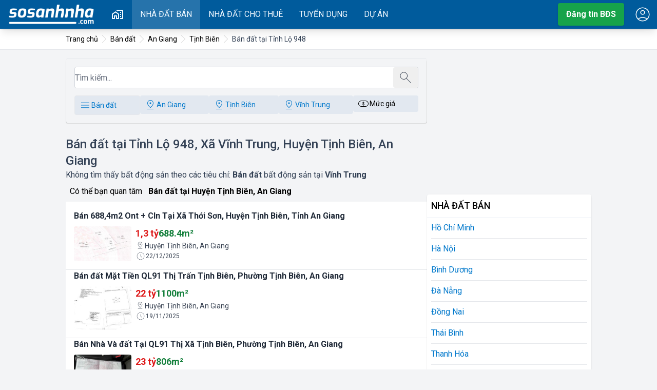

--- FILE ---
content_type: text/html; charset=utf-8
request_url: https://www.google.com/recaptcha/api2/aframe
body_size: 266
content:
<!DOCTYPE HTML><html><head><meta http-equiv="content-type" content="text/html; charset=UTF-8"></head><body><script nonce="fhOVy4325ts-rnQTK-2Gkw">/** Anti-fraud and anti-abuse applications only. See google.com/recaptcha */ try{var clients={'sodar':'https://pagead2.googlesyndication.com/pagead/sodar?'};window.addEventListener("message",function(a){try{if(a.source===window.parent){var b=JSON.parse(a.data);var c=clients[b['id']];if(c){var d=document.createElement('img');d.src=c+b['params']+'&rc='+(localStorage.getItem("rc::a")?sessionStorage.getItem("rc::b"):"");window.document.body.appendChild(d);sessionStorage.setItem("rc::e",parseInt(sessionStorage.getItem("rc::e")||0)+1);localStorage.setItem("rc::h",'1769519482243');}}}catch(b){}});window.parent.postMessage("_grecaptcha_ready", "*");}catch(b){}</script></body></html>

--- FILE ---
content_type: image/svg+xml
request_url: https://sosanhnha.com/assets/images/icons.svg?v=3
body_size: 15310
content:
<?xml version="1.0" encoding="utf-8"?>
<svg xmlns="http://www.w3.org/2000/svg" xmlns:xlink="http://www.w3.org/1999/xlink">
    <symbol id="account" fill="currentColor" viewbox="0 0 24 24">
        <path d="M0 0h24v24H0z" fill="none"/>
        <path d="M3 5v14c0 1.1.89 2 2 2h14c1.1 0 2-.9 2-2V5c0-1.1-.9-2-2-2H5c-1.11 0-2 .9-2 2zm12 4c0 1.66-1.34 3-3 3s-3-1.34-3-3 1.34-3 3-3 3 1.34 3 3zm-9 8c0-2 4-3.1 6-3.1s6 1.1 6 3.1v1H6v-1z"/>
    </symbol>
    <symbol id="account-line" fill="currentColor" viewbox="0 0 24 24">
        <path d="M0 0h24v24H0V0z" fill="none"/>
        <path d="M19 5v14H5V5h14m0-2H5c-1.11 0-2 .9-2 2v14c0 1.1.89 2 2 2h14c1.1 0 2-.9 2-2V5c0-1.1-.9-2-2-2zm-7 9c-1.65 0-3-1.35-3-3s1.35-3 3-3 3 1.35 3 3-1.35 3-3 3zm0-4c-.55 0-1 .45-1 1s.45 1 1 1 1-.45 1-1-.45-1-1-1zm6 10H6v-1.53c0-2.5 3.97-3.58 6-3.58s6 1.08 6 3.58V18zm-9.69-2h7.38c-.69-.56-2.38-1.12-3.69-1.12s-3.01.56-3.69 1.12z"/>
    </symbol>
    <symbol id="refresh" fill="currentColor" viewbox="0 0 24 24"><path d="M4.475 14.7q-.25-.65-.362-1.313Q4 12.725 4 12.05q0-3.35 2.325-5.7T12 4h.175l-.9-.9Q11 2.825 11 2.4q0-.425.275-.7.275-.275.7-.275.425 0 .7.275l2.6 2.6q.15.15.213.325.062.175.062.375t-.062.375q-.063.175-.213.325l-2.6 2.6q-.275.275-.7.275-.425 0-.7-.275Q11 8.025 11 7.6q0-.425.275-.7l.9-.9H12Q9.5 6 7.75 7.762 6 9.525 6 12.05q0 .5.088.975.087.475.262.95.1.25.05.537-.05.288-.25.488-.45.45-.962.363-.513-.088-.713-.663Zm6.85 7.6-2.6-2.6q-.15-.15-.212-.325Q8.45 19.2 8.45 19t.063-.375q.062-.175.212-.325l2.6-2.6q.275-.275.7-.275.425 0 .7.275.275.275.275.7 0 .425-.275.7l-.9.9H12q2.5 0 4.25-1.762Q18 14.475 18 11.95q0-.5-.087-.975-.088-.475-.263-.95-.1-.25-.05-.538.05-.287.25-.487.45-.45.962-.363.513.088.713.663.25.65.363 1.312.112.663.112 1.338 0 3.35-2.325 5.7T12 20h-.175l.9.9q.275.275.275.7 0 .425-.275.7-.275.275-.7.275-.425 0-.7-.275Z"/></symbol>
    <symbol id="menu" fill="currentColor" viewbox="0 0 24 24">
        <path d="M3 18v-2h18v2Zm0-5v-2h18v2Zm0-5V6h18v2Z"/>
    </symbol>
    <symbol id="user"  fill="currentColor" viewbox="0 0 24 24"><path d="M5.85 17.1q1.275-.975 2.85-1.538Q10.275 15 12 15q1.725 0 3.3.562 1.575.563 2.85 1.538.875-1.025 1.363-2.325Q20 13.475 20 12q0-3.325-2.337-5.663Q15.325 4 12 4T6.338 6.337Q4 8.675 4 12q0 1.475.488 2.775.487 1.3 1.362 2.325ZM12 13q-1.475 0-2.488-1.012Q8.5 10.975 8.5 9.5t1.012-2.488Q10.525 6 12 6t2.488 1.012Q15.5 8.025 15.5 9.5t-1.012 2.488Q13.475 13 12 13Zm0 9q-2.075 0-3.9-.788-1.825-.787-3.175-2.137-1.35-1.35-2.137-3.175Q2 14.075 2 12t.788-3.9q.787-1.825 2.137-3.175 1.35-1.35 3.175-2.138Q9.925 2 12 2t3.9.787q1.825.788 3.175 2.138 1.35 1.35 2.137 3.175Q22 9.925 22 12t-.788 3.9q-.787 1.825-2.137 3.175-1.35 1.35-3.175 2.137Q14.075 22 12 22Zm0-2q1.325 0 2.5-.387 1.175-.388 2.15-1.113-.975-.725-2.15-1.113Q13.325 17 12 17t-2.5.387q-1.175.388-2.15 1.113.975.725 2.15 1.113Q10.675 20 12 20Zm0-9q.65 0 1.075-.425.425-.425.425-1.075 0-.65-.425-1.075Q12.65 8 12 8q-.65 0-1.075.425Q10.5 8.85 10.5 9.5q0 .65.425 1.075Q11.35 11 12 11Zm0-1.5Zm0 9Z"/></symbol>


    <symbol id="search"  fill="currentColor" viewbox="0 0 24 24"><path d="m18.9 20.3-5.6-5.6q-.75.6-1.725.95Q10.6 16 9.5 16q-2.725 0-4.612-1.887Q3 12.225 3 9.5q0-2.725 1.888-4.613Q6.775 3 9.5 3t4.613 1.887Q16 6.775 16 9.5q0 1.1-.35 2.075-.35.975-.95 1.725l5.625 5.625q.275.275.275.675t-.3.7q-.275.275-.7.275-.425 0-.7-.275ZM9.5 14q1.875 0 3.188-1.312Q14 11.375 14 9.5q0-1.875-1.312-3.188Q11.375 5 9.5 5 7.625 5 6.312 6.312 5 7.625 5 9.5q0 1.875 1.312 3.188Q7.625 14 9.5 14Z"/></symbol>
    <symbol id="list"  fill="currentColor" viewbox="0 0 24 24"><path d="M8 9q-.425 0-.713-.288Q7 8.425 7 8t.287-.713Q7.575 7 8 7h12q.425 0 .712.287Q21 7.575 21 8t-.288.712Q20.425 9 20 9Zm0 4q-.425 0-.713-.288Q7 12.425 7 12t.287-.713Q7.575 11 8 11h12q.425 0 .712.287.288.288.288.713t-.288.712Q20.425 13 20 13Zm0 4q-.425 0-.713-.288Q7 16.425 7 16t.287-.713Q7.575 15 8 15h12q.425 0 .712.287.288.288.288.713t-.288.712Q20.425 17 20 17ZM4 9q-.425 0-.712-.288Q3 8.425 3 8t.288-.713Q3.575 7 4 7t.713.287Q5 7.575 5 8t-.287.712Q4.425 9 4 9Zm0 4q-.425 0-.712-.288Q3 12.425 3 12t.288-.713Q3.575 11 4 11t.713.287Q5 11.575 5 12t-.287.712Q4.425 13 4 13Zm0 4q-.425 0-.712-.288Q3 16.425 3 16t.288-.713Q3.575 15 4 15t.713.287Q5 15.575 5 16t-.287.712Q4.425 17 4 17Z"/></symbol>

    <symbol id="payment"  fill="currentColor" viewbox="0 0 24 24"><path d="M14 13q-1.25 0-2.125-.875T11 10q0-1.25.875-2.125T14 7q1.25 0 2.125.875T17 10q0 1.25-.875 2.125T14 13Zm-7 3q-.825 0-1.412-.588Q5 14.825 5 14V6q0-.825.588-1.412Q6.175 4 7 4h14q.825 0 1.413.588Q23 5.175 23 6v8q0 .825-.587 1.412Q21.825 16 21 16Zm2-2h10q0-.825.587-1.413Q20.175 12 21 12V8q-.825 0-1.413-.588Q19 6.825 19 6H9q0 .825-.588 1.412Q7.825 8 7 8v4q.825 0 1.412.587Q9 13.175 9 14Zm-6 6q-.825 0-1.412-.587Q1 18.825 1 18V8q0-.425.288-.713Q1.575 7 2 7t.713.287Q3 7.575 3 8v10h16q.425 0 .712.288.288.287.288.712t-.288.712Q19.425 20 19 20Zm4-6V6v8Z"/></symbol>

    <symbol id="logout"  fill="currentColor" viewbox="0 0 24 24"><path d="M15.325 16.275q-.275-.325-.275-.738 0-.412.275-.687l1.85-1.85H10q-.425 0-.712-.288Q9 12.425 9 12t.288-.713Q9.575 11 10 11h7.175l-1.85-1.85q-.3-.3-.3-.712 0-.413.3-.713.275-.3.688-.3.412 0 .687.275l3.6 3.6q.15.15.213.325.062.175.062.375t-.062.375q-.063.175-.213.325l-3.6 3.6q-.325.325-.712.287-.388-.037-.663-.312ZM5 21q-.825 0-1.413-.587Q3 19.825 3 19V5q0-.825.587-1.413Q4.175 3 5 3h6q.425 0 .713.287Q12 3.575 12 4t-.287.712Q11.425 5 11 5H5v14h6q.425 0 .713.288.287.287.287.712t-.287.712Q11.425 21 11 21Z"/></symbol>

    <symbol id="feed"  fill="currentColor" viewbox="0 0 24 24"><path d="M5 21q-.825 0-1.413-.587Q3 19.825 3 19V5q0-.825.587-1.413Q4.175 3 5 3h11l5 5v11q0 .825-.587 1.413Q19.825 21 19 21Zm0-2h14V9h-3q-.425 0-.712-.288Q15 8.425 15 8V5H5Zm3-2h8q.425 0 .712-.288Q17 16.425 17 16t-.288-.713Q16.425 15 16 15H8q-.425 0-.713.287Q7 15.575 7 16t.287.712Q7.575 17 8 17Zm0-8h3q.425 0 .713-.288Q12 8.425 12 8t-.287-.713Q11.425 7 11 7H8q-.425 0-.713.287Q7 7.575 7 8t.287.712Q7.575 9 8 9Zm0 4h8q.425 0 .712-.288Q17 12.425 17 12t-.288-.713Q16.425 11 16 11H8q-.425 0-.713.287Q7 11.575 7 12t.287.712Q7.575 13 8 13ZM5 5V9 5v14Z"/></symbol>

    <symbol id="work"  fill="currentColor" viewbox="0 0 24 24"><path d="M4 21q-.825 0-1.412-.587Q2 19.825 2 19V8q0-.825.588-1.412Q3.175 6 4 6h4V4q0-.825.588-1.413Q9.175 2 10 2h4q.825 0 1.413.587Q16 3.175 16 4v2h4q.825 0 1.413.588Q22 7.175 22 8v11q0 .825-.587 1.413Q20.825 21 20 21Zm0-2h16V8H4v11Zm6-13h4V4h-4ZM4 19V8v11Z"/></symbol>
    <symbol id="arrow"  fill="currentColor" viewbox="0 0 24 24"><path d="M0 0h24v24H0V0z" fill="none"/><path d="M16.01 11H4v2h12.01v3L20 12l-3.99-4v3z"/></symbol>
    <symbol id="area" fill="currentColor" height="24px" viewBox="0 -960 960 960" width="24px" ><path d="M240-172q-28.33 0-48.17-19.83Q172-211.67 172-240q0-25 15.5-43.5T226-307v-346q-23-5-38.5-23.5T172-720q0-28.33 19.83-48.17Q211.67-788 240-788q25 0 43.5 15.5T307-734h346q5-23 23.72-38.5Q695.45-788 720-788q28.33 0 48.17 19.83Q788-748.33 788-720q0 24.55-15.5 43.28Q757-658 734-653v346q23 5 38.5 23.5T788-240q0 28.33-19.83 48.17Q748.33-172 720-172q-25 0-43.5-15.5T653-226H307q-5 23-23.5 38.5T240-172Zm0-508q17 0 28.5-11.5T280-720q0-17-11.5-28.5T240-760q-17 0-28.5 11.5T200-720q0 17 11.5 28.5T240-680Zm480 0q17 0 28.5-11.5T760-720q0-17-11.5-28.5T720-760q-17 0-28.5 11.5T680-720q0 17 11.5 28.5T720-680ZM307-254h346q5-20 19-34t34-19v-346q-20-4-34.5-18.5T653-706H307q-5 20-19 34t-34 19v346q20 5 34 19t19 34Zm413 54q17 0 28.5-11.5T760-240q0-17-11.5-28.5T720-280q-17 0-28.5 11.5T680-240q0 17 11.5 28.5T720-200Zm-480 0q17 0 28.5-11.5T280-240q0-17-11.5-28.5T240-280q-17 0-28.5 11.5T200-240q0 17 11.5 28.5T240-200Zm0-520Zm480 0Zm0 480Zm-480 0Z"/></symbol>
    <symbol id="east"  fill="currentColor" viewbox="0 0 24 24"><rect fill="none" height="24" width="24"/><path d="M15,5l-1.41,1.41L18.17,11H2V13h16.17l-4.59,4.59L15,19l7-7L15,5z"/></symbol>
    <symbol id="account-line" fill="currentColor"  viewbox="0 0 24 24" ><path d="M0 0h24v24H0V0z" fill="none"/><path d="M19 5v14H5V5h14m0-2H5c-1.11 0-2 .9-2 2v14c0 1.1.89 2 2 2h14c1.1 0 2-.9 2-2V5c0-1.1-.9-2-2-2zm-7 9c-1.65 0-3-1.35-3-3s1.35-3 3-3 3 1.35 3 3-1.35 3-3 3zm0-4c-.55 0-1 .45-1 1s.45 1 1 1 1-.45 1-1-.45-1-1-1zm6 10H6v-1.53c0-2.5 3.97-3.58 6-3.58s6 1.08 6 3.58V18zm-9.69-2h7.38c-.69-.56-2.38-1.12-3.69-1.12s-3.01.56-3.69 1.12z"/></symbol>
    <symbol id="account-manager" fill="currentColor" enable-background="new 0 0 24 24" viewbox="0 0 24 24"><g><path d="M0,0h24v24H0V0z" fill="none"/></g><g><g><circle cx="10" cy="8" r="4"/><path d="M10.67,13.02C10.45,13.01,10.23,13,10,13c-2.42,0-4.68,0.67-6.61,1.82C2.51,15.34,2,16.32,2,17.35V20h9.26 C10.47,18.87,10,17.49,10,16C10,14.93,10.25,13.93,10.67,13.02z"/><path d="M20.75,16c0-0.22-0.03-0.42-0.06-0.63l1.14-1.01l-1-1.73l-1.45,0.49c-0.32-0.27-0.68-0.48-1.08-0.63L18,11h-2l-0.3,1.49 c-0.4,0.15-0.76,0.36-1.08,0.63l-1.45-0.49l-1,1.73l1.14,1.01c-0.03,0.21-0.06,0.41-0.06,0.63s0.03,0.42,0.06,0.63l-1.14,1.01 l1,1.73l1.45-0.49c0.32,0.27,0.68,0.48,1.08,0.63L16,21h2l0.3-1.49c0.4-0.15,0.76-0.36,1.08-0.63l1.45,0.49l1-1.73l-1.14-1.01 C20.72,16.42,20.75,16.22,20.75,16z M17,18c-1.1,0-2-0.9-2-2s0.9-2,2-2s2,0.9,2,2S18.1,18,17,18z"/></g></g></symbol>
    <symbol id="add" fill="currentColor" viewbox="0 0 24 24"><path d="M11 19v-6H5v-2h6V5h2v6h6v2h-6v6Z"/></symbol>
    <symbol id="add-circle" fill="currentColor" viewbox="0 0 24 24"><path d="M0 0h24v24H0z" fill="none"/><path d="M13 7h-2v4H7v2h4v4h2v-4h4v-2h-4V7zm-1-5C6.48 2 2 6.48 2 12s4.48 10 10 10 10-4.48 10-10S17.52 2 12 2zm0 18c-4.41 0-8-3.59-8-8s3.59-8 8-8 8 3.59 8 8-3.59 8-8 8z"/></symbol>
    <symbol id="add-image" fill="currentColor"  viewbox="0 0 24 24"><path d="M0 0h24v24H0V0z" fill="none"/><path d="M18 20H4V6h9V4H4c-1.1 0-2 .9-2 2v14c0 1.1.9 2 2 2h14c1.1 0 2-.9 2-2v-9h-2v9zm-7.79-3.17l-1.96-2.36L5.5 18h11l-3.54-4.71zM20 4V1h-2v3h-3c.01.01 0 2 0 2h3v2.99c.01.01 2 0 2 0V6h3V4h-3z"/></symbol>
    <symbol id="admin-menus" fill="currentColor" viewbox="0 0 24 24" enable-background="0 0 24 24"><path d="M0 0h24v24H0V0z" fill="none"/><path d="M16.66 4.52l2.83 2.83-2.83 2.83-2.83-2.83 2.83-2.83M9 5v4H5V5h4m10 10v4h-4v-4h4M9 15v4H5v-4h4m7.66-13.31L11 7.34 16.66 13l5.66-5.66-5.66-5.65zM11 3H3v8h8V3zm10 10h-8v8h8v-8zm-10 0H3v8h8v-8z"/></symbol>
    <symbol id="api" fill="currentColor" enable-background="new 0 0 24 24"  viewbox="0 0 24 24" ><g><rect fill="none" height="24" width="24"/><path d="M14,12l-2,2l-2-2l2-2L14,12z M12,6l2.12,2.12l2.5-2.5L12,1L7.38,5.62l2.5,2.5L12,6z M6,12l2.12-2.12l-2.5-2.5L1,12 l4.62,4.62l2.5-2.5L6,12z M18,12l-2.12,2.12l2.5,2.5L23,12l-4.62-4.62l-2.5,2.5L18,12z M12,18l-2.12-2.12l-2.5,2.5L12,23l4.62-4.62 l-2.5-2.5L12,18z"/></g></symbol>
    <symbol id="app" fill="currentColor" viewbox="0 0 24 24" enable-background="0 0 24 24"><path d="M6 20q-.825 0-1.412-.587Q4 18.825 4 18q0-.825.588-1.413Q5.175 16 6 16t1.412.587Q8 17.175 8 18q0 .825-.588 1.413Q6.825 20 6 20Zm6 0q-.825 0-1.412-.587Q10 18.825 10 18q0-.825.588-1.413Q11.175 16 12 16t1.413.587Q14 17.175 14 18q0 .825-.587 1.413Q12.825 20 12 20Zm6 0q-.825 0-1.413-.587Q16 18.825 16 18q0-.825.587-1.413Q17.175 16 18 16q.825 0 1.413.587Q20 17.175 20 18q0 .825-.587 1.413Q18.825 20 18 20ZM6 14q-.825 0-1.412-.588Q4 12.825 4 12t.588-1.413Q5.175 10 6 10t1.412.587Q8 11.175 8 12q0 .825-.588 1.412Q6.825 14 6 14Zm6 0q-.825 0-1.412-.588Q10 12.825 10 12t.588-1.413Q11.175 10 12 10t1.413.587Q14 11.175 14 12q0 .825-.587 1.412Q12.825 14 12 14Zm6 0q-.825 0-1.413-.588Q16 12.825 16 12t.587-1.413Q17.175 10 18 10q.825 0 1.413.587Q20 11.175 20 12q0 .825-.587 1.412Q18.825 14 18 14ZM6 8q-.825 0-1.412-.588Q4 6.825 4 6t.588-1.412Q5.175 4 6 4t1.412.588Q8 5.175 8 6t-.588 1.412Q6.825 8 6 8Zm6 0q-.825 0-1.412-.588Q10 6.825 10 6t.588-1.412Q11.175 4 12 4t1.413.588Q14 5.175 14 6t-.587 1.412Q12.825 8 12 8Zm6 0q-.825 0-1.413-.588Q16 6.825 16 6t.587-1.412Q17.175 4 18 4q.825 0 1.413.588Q20 5.175 20 6t-.587 1.412Q18.825 8 18 8Z"/></symbol>
    <symbol id="arm" fill="currentColor" height="24px" viewBox="0 -960 960 960" width="24px" ><path d="M612-329 466-475v-179h28v169l137 137-19 19Zm-441 9q-18-34-27.5-71T132-466h28q2 35 11 68t25 64l-25 14Zm-39-174q2-38 12-75t28-72l24 14q-17 31-25.5 64.5T160-494h-28Zm163 308q-33-21-61-48.5T185-295l24-15q19 30 44.5 55.5T309-210l-14 24Zm-85-465-25-14q21-33 49-60.5t61-48.5l14 24q-30 19-55 44t-44 55Zm256 519q-38-2-75-12t-72-28l14-24q31 17 64.5 25.5T466-160v28ZM333-764l-14-24q35-18 72-28t75-12v28q-35 2-68.5 10.5T333-764Zm161 632v-28q35-2 68.5-10.5T627-196l14 24q-35 18-72 28t-75 12Zm133-632q-31-17-64.5-25.5T494-800v-28q38 2 75 12t72 28l-14 24Zm38 578-14-24q30-19 55-44t44-55l24 14q-21 33-48.5 60.5T665-186Zm85-466q-19-30-44-54.5T651-750l14-24q33 21 60.5 48t48.5 60l-24 14Zm50 158q-2-35-11-68.5T763-628l25-14q18 35 28 72t12 76h-28Zm-12 175-24-14q17-31 25.5-64.5T800-466h28q-2 38-12 75t-28 72Z"/></symbol>
    <symbol id="arrow-back" fill="currentColor" viewbox="0 0 24 24"><path d="M0 0h24v24H0z" fill="none"/><path d="M20 11H7.83l5.59-5.59L12 4l-8 8 8 8 1.41-1.41L7.83 13H20v-2z"/></symbol>
    <symbol id="assignment" fill="currentColor"  viewbox="0 0 24 24" ><path d="M0 0h24v24H0z" fill="none"/><path d="M19 3h-4.18C14.4 1.84 13.3 1 12 1c-1.3 0-2.4.84-2.82 2H5c-1.1 0-2 .9-2 2v14c0 1.1.9 2 2 2h14c1.1 0 2-.9 2-2V5c0-1.1-.9-2-2-2zm-7 0c.55 0 1 .45 1 1s-.45 1-1 1-1-.45-1-1 .45-1 1-1zm0 4c1.66 0 3 1.34 3 3s-1.34 3-3 3-3-1.34-3-3 1.34-3 3-3zm6 12H6v-1.4c0-2 4-3.1 6-3.1s6 1.1 6 3.1V19z"/></symbol>
    <symbol id="award" fill="currentColor"  viewbox="0 0 24 24"><path d="M0 0h24v24H0z" fill="none"/><path d="M5 13.18v4L12 21l7-3.82v-4L12 17l-7-3.82zM12 3L1 9l11 6 9-4.91V17h2V9L12 3z"/></symbol>
    <symbol id="badge" fill="currentColor" viewbox="0 0 24 24" enable-background="0 0 24 24"><g><rect fill="none" height="24" width="24" y="0"/></g><g><g><rect height="1.5" width="4" x="14" y="12"/><rect height="1.5" width="4" x="14" y="15"/><path d="M20,7h-5V4c0-1.1-0.9-2-2-2h-2C9.9,2,9,2.9,9,4v3H4C2.9,7,2,7.9,2,9v11c0,1.1,0.9,2,2,2h16c1.1,0,2-0.9,2-2V9 C22,7.9,21.1,7,20,7z M11,7V4h2v3v2h-2V7z M20,20H4V9h5c0,1.1,0.9,2,2,2h2c1.1,0,2-0.9,2-2h5V20z"/><circle cx="9" cy="13.5" r="1.5"/><path d="M11.08,16.18C10.44,15.9,9.74,15.75,9,15.75s-1.44,0.15-2.08,0.43C6.36,16.42,6,16.96,6,17.57V18h6v-0.43 C12,16.96,11.64,16.42,11.08,16.18z"/></g></g></symbol>
    <symbol id="bed" fill="currentColor" height="24px" viewBox="0 -960 960 960" width="24px"><path d="M132-252v-188q0-15 10-34.5t30-27.5v-86q0-29 19.5-48.5T240-656h186q20 0 33 8.5t21 23.5q8-15 21-23.5t33-8.5h186q29 0 48.5 19.5T788-588v86q20 8 30 27.5t10 34.5v188h-28v-80H160v80h-28Zm362-256h266v-80q0-17-11.5-28.5T720-628H534q-17 0-28.5 11.5T494-588v80Zm-294 0h266v-80q0-17-11.5-28.5T426-628H240q-17 0-28.5 11.5T200-588v80Zm-40 148h640v-80q0-17-11.5-28.5T760-480H200q-17 0-28.5 11.5T160-440v80Zm640 0H160h640Z"/></symbol>
    <symbol id="birthday" fill="currentColor"  viewbox="0 0 24 24" ><path d="M0 0h24v24H0V0z" fill="none"/><path d="M12 6c1.11 0 2-.9 2-2 0-.38-.1-.73-.29-1.03L12 0l-1.71 2.97c-.19.3-.29.65-.29 1.03 0 1.1.9 2 2 2zm4.53 9.92l-1-1-1.08 1.07c-1.3 1.3-3.58 1.31-4.89 0l-1.07-1.07-1.09 1.07C6.75 16.64 5.88 17 4.96 17c-.73 0-1.4-.23-1.96-.61V22h18v-5.61c-.75.51-1.71.75-2.74.52-.66-.14-1.25-.51-1.73-.99zM18 9h-5V7h-2v2H6c-1.66 0-3 1.34-3 3v1.54c0 1.08.88 1.96 1.96 1.96.52 0 1.02-.2 1.38-.57l2.14-2.13 2.13 2.13c.74.74 2.03.74 2.77 0l2.14-2.13 2.13 2.13c.37.37.86.57 1.38.57 1.08 0 1.96-.88 1.96-1.96V12C21 10.34 19.66 9 18 9z"/></symbol>
    <symbol id="business" fill="currentColor" viewbox="0 0 24 24" ><path d="M0 0h24v24H0z" fill="none"/><path d="M12 7V3H2v18h20V7H12zM6 19H4v-2h2v2zm0-4H4v-2h2v2zm0-4H4V9h2v2zm0-4H4V5h2v2zm4 12H8v-2h2v2zm0-4H8v-2h2v2zm0-4H8V9h2v2zm0-4H8V5h2v2zm10 12h-8v-2h2v-2h-2v-2h2v-2h-2V9h8v10zm-2-8h-2v2h2v-2zm0 4h-2v2h2v-2z"/></symbol>
    <symbol id="building" fill="currentColor" height="24px" viewBox="0 -960 960 960" width="24px"><path d="M692-612h56v-56h-56v56Zm0 160h56v-56h-56v56Zm0 160h56v-56h-56v56Zm-64 120v-28h212v-560H448v97l-28-20v-105h448v616H628Zm-536 0v-322l228-162 228 162v322H374v-174H266v174H92Zm28-28h118v-174h164v174h118v-280L320-620 120-480v280Zm508-334ZM402-200v-174H238v174-174h164v174Z"/></symbol>
    <symbol id="campaign" fill="currentColor" viewbox="0 0 24 24"><path d="M0 0h24v24H0z" fill="none"/><path d="M18 11v2h4v-2h-4zm-2 6.61c.96.71 2.21 1.65 3.2 2.39.4-.53.8-1.07 1.2-1.6-.99-.74-2.24-1.68-3.2-2.4-.4.54-.8 1.08-1.2 1.61zM20.4 5.6c-.4-.53-.8-1.07-1.2-1.6-.99.74-2.24 1.68-3.2 2.4.4.53.8 1.07 1.2 1.6.96-.72 2.21-1.65 3.2-2.4zM4 9c-1.1 0-2 .9-2 2v2c0 1.1.9 2 2 2h1v4h2v-4h1l5 3V6L8 9H4zm11.5 3c0-1.33-.58-2.53-1.5-3.35v6.69c.92-.81 1.5-2.01 1.5-3.34z"/></symbol>
    <symbol id="category" fill="currentColor" viewbox="0 0 24 24" enable-background="0 0 24 24"><path d="M0 0h24v24H0V0z" fill="none"/><path d="M12 2l-5.5 9h11L12 2zm0 3.84L13.93 9h-3.87L12 5.84zM17.5 13c-2.49 0-4.5 2.01-4.5 4.5s2.01 4.5 4.5 4.5 4.5-2.01 4.5-4.5-2.01-4.5-4.5-4.5zm0 7c-1.38 0-2.5-1.12-2.5-2.5s1.12-2.5 2.5-2.5 2.5 1.12 2.5 2.5-1.12 2.5-2.5 2.5zM3 21.5h8v-8H3v8zm2-6h4v4H5v-4z"/></symbol>
    <symbol id="cate" height="24px" viewBox="0 -960 960 960" width="24px" fill="currentColor"><path d="M172-338v-28h469v28H172Zm73-128v-28h469v28H245Zm74-128v-28h469v28H319Z"/></symbol>
    <symbol id="char" fill="currentColor" enable-background="new 0 0 24 24" viewbox="0 0 24 24" ><rect fill="none" height="24" width="24"/><g><path d="M14.06,9.94L12,9l2.06-0.94L15,6l0.94,2.06L18,9l-2.06,0.94L15,12L14.06,9.94z M4,14l0.94-2.06L7,11l-2.06-0.94L4,8 l-0.94,2.06L1,11l2.06,0.94L4,14z M8.5,9l1.09-2.41L12,5.5L9.59,4.41L8.5,2L7.41,4.41L5,5.5l2.41,1.09L8.5,9z M4.5,20.5l6-6.01l4,4 L23,8.93l-1.41-1.41l-7.09,7.97l-4-4L3,19L4.5,20.5z"/></g></symbol>
    <symbol id="city" fill="currentColor" height="24px" viewBox="0 -960 960 960" width="24px" ><path d="M226-164v-508h160v-146l94-88 94 88v306h160v348H226Zm28-28h132v-132H254v132Zm0-160h132v-132H254v132Zm0-160h132v-132H254v132Zm160 320h132v-132H414v132Zm0-160h132v-132H414v132Zm0-160h132v-132H414v132Zm0-160h132v-132H414v132Zm160 480h132v-132H574v132Zm0-160h132v-132H574v132Z"/></symbol>
    <symbol  id="check-list" fill="currentColor" enable-background="new 0 0 24 24" viewbox="0 0 24 24"><g><rect fill="none" height="24" width="24"/></g><g><g><path d="M20,3H4C2.9,3,2,3.9,2,5v14c0,1.1,0.9,2,2,2h16c1.1,0,2-0.9,2-2V5 C22,3.9,21.1,3,20,3z M10,17H5v-2h5V17z M10,13H5v-2h5V13z M10,9H5V7h5V9z M14.82,15L12,12.16l1.41-1.41l1.41,1.42L17.99,9 l1.42,1.42L14.82,15z" fill-rule="evenodd"/></g></g></symbol>
    <symbol id="circle" fill="currentColor" enable-background="new 0 0 24 24" viewbox="0 0 24 24" ><path d="M12 22q-2.075 0-3.9-.788-1.825-.787-3.175-2.137-1.35-1.35-2.137-3.175Q2 14.075 2 12t.788-3.9q.787-1.825 2.137-3.175 1.35-1.35 3.175-2.138Q9.925 2 12 2t3.9.787q1.825.788 3.175 2.138 1.35 1.35 2.137 3.175Q22 9.925 22 12t-.788 3.9q-.787 1.825-2.137 3.175-1.35 1.35-3.175 2.137Q14.075 22 12 22Zm0-2q3.35 0 5.675-2.325Q20 15.35 20 12q0-3.35-2.325-5.675Q15.35 4 12 4 8.65 4 6.325 6.325 4 8.65 4 12q0 3.35 2.325 5.675Q8.65 20 12 20Zm0-8Z"/></symbol>
    <symbol id="close" fill="currentColor" viewbox="0 0 24 24" ><path d="M0 0h24v24H0z" fill="none"/><path d="M19 6.41L17.59 5 12 10.59 6.41 5 5 6.41 10.59 12 5 17.59 6.41 19 12 13.41 17.59 19 19 17.59 13.41 12z"/></symbol>
    <symbol id="contact" fill="currentColor" viewbox="0 0 24 24"><path d="M0 0h24v24H0zm0 0h24v24H0zm0 0h24v24H0z" fill="none"/><path d="M20 0H4v2h16V0zM4 24h16v-2H4v2zM20 4H4c-1.1 0-2 .9-2 2v12c0 1.1.9 2 2 2h16c1.1 0 2-.9 2-2V6c0-1.1-.9-2-2-2zm-8 2.75c1.24 0 2.25 1.01 2.25 2.25s-1.01 2.25-2.25 2.25S9.75 10.24 9.75 9 10.76 6.75 12 6.75zM17 17H7v-1.5c0-1.67 3.33-2.5 5-2.5s5 .83 5 2.5V17z"/></symbol>
    <symbol id="contact-mail" fill="currentColor" viewbox="0 0 24 24"><path d="M0 0h24v24H0z" fill="none"/><path d="M0 0h24v24H0z" fill="none"/><path d="M21 8V7l-3 2-3-2v1l3 2 3-2zm1-5H2C.9 3 0 3.9 0 5v14c0 1.1.9 2 2 2h20c1.1 0 1.99-.9 1.99-2L24 5c0-1.1-.9-2-2-2zM8 6c1.66 0 3 1.34 3 3s-1.34 3-3 3-3-1.34-3-3 1.34-3 3-3zm6 12H2v-1c0-2 4-3.1 6-3.1s6 1.1 6 3.1v1zm8-6h-8V6h8v6z"/></symbol>
    <symbol id="contact-phone" fill="currentColor" viewbox="0 0 24 24"><path d="M0 0h24v24H0z" fill="none"/><path d="M22 3H2C.9 3 0 3.9 0 5v14c0 1.1.9 2 2 2h20c1.1 0 1.99-.9 1.99-2L24 5c0-1.1-.9-2-2-2zM8 6c1.66 0 3 1.34 3 3s-1.34 3-3 3-3-1.34-3-3 1.34-3 3-3zm6 12H2v-1c0-2 4-3.1 6-3.1s6 1.1 6 3.1v1zm3.85-4h1.64L21 16l-1.99 1.99c-1.31-.98-2.28-2.38-2.73-3.99-.18-.64-.28-1.31-.28-2s.1-1.36.28-2c.45-1.62 1.42-3.01 2.73-3.99L21 8l-1.51 2h-1.64c-.22.63-.35 1.3-.35 2s.13 1.37.35 2z"/></symbol>
    <symbol id="dangerous" fill="currentColor"   viewbox="0 0 24 24" ><path d="M0 0h24v24H0z" fill="none"/><path d="M15.73 3H8.27L3 8.27v7.46L8.27 21h7.46L21 15.73V8.27L15.73 3zM17 15.74L15.74 17 12 13.26 8.26 17 7 15.74 10.74 12 7 8.26 8.26 7 12 10.74 15.74 7 17 8.26 13.26 12 17 15.74z"/></symbol>
    <symbol id="dashboard" fill="currentColor"  viewbox="0 0 24 24" ><path d="M0 0h24v24H0z" fill="none"/><path d="M3 13h8V3H3v10zm0 8h8v-6H3v6zm10 0h8V11h-8v10zm0-18v6h8V3h-8z"/></symbol>
    <symbol id="dataset" fill="currentColor" viewbox="0 0 24 24" enable-background="0 0 24 24"><g><rect fill="none" height="24" width="24"/></g><g><g><g><rect height="4" width="4" x="7" y="13"/></g><g><rect height="4" width="4" x="13" y="13"/></g><g><path d="M19,3H5C3.9,3,3,3.9,3,5v14c0,1.1,0.9,2,2,2h14c1.1,0,2-0.9,2-2V5C21,3.9,20.1,3,19,3z M19,19H5V5h14V19z"/></g><g><rect height="4" width="4" x="7" y="7"/></g><g><rect height="4" width="4" x="13" y="7"/></g></g></g></symbol>
    <symbol id="delete" fill="currentColor"  viewbox="0 0 24 24" ><path d="M6 19c0 1.1.9 2 2 2h8c1.1 0 2-.9 2-2V7H6v12zM19 4h-3.5l-1-1h-5l-1 1H5v2h14V4z"/></symbol>
    <symbol id="edit" fill="currentColor" enable-background="new 0 0 24 24"  viewbox="0 0 24 24" ><rect fill="none" height="24" width="24"/><path d="M22,24H2v-4h20V24z M13.06,5.19l3.75,3.75L7.75,18H4v-3.75L13.06,5.19z M17.88,7.87l-3.75-3.75 l1.83-1.83c0.39-0.39,1.02-0.39,1.41,0l2.34,2.34c0.39,0.39,0.39,1.02,0,1.41L17.88,7.87z" /></symbol>
    <symbol id="enhanced" fill="currentColor" viewbox="0 0 24 24" enable-background="0 0 24 24"><path d="M11 19h2v-3h3v-2h-3v-3h-2v3H8v2h3Zm-5 3q-.825 0-1.412-.587Q4 20.825 4 20V10q0-.825.588-1.413Q5.175 8 6 8h1V6q0-2.075 1.463-3.538Q9.925 1 12 1t3.538 1.462Q17 3.925 17 6v2h1q.825 0 1.413.587Q20 9.175 20 10v10q0 .825-.587 1.413Q18.825 22 18 22Zm0-2h12V10H6v10ZM9 8h6V6q0-1.25-.875-2.125T12 3q-1.25 0-2.125.875T9 6ZM6 20V10v10Z"/></symbol>
    <symbol id="error" fill="currentColor" viewbox="0 0 24 24" enable-background="0 0 24 24"><path d="M12 7c.55 0 1 .45 1 1v4c0 .55-.45 1-1 1s-1-.45-1-1V8c0-.55.45-1 1-1zm-.01-5C6.47 2 2 6.48 2 12s4.47 10 9.99 10C17.52 22 22 17.52 22 12S17.52 2 11.99 2zM12 20c-4.42 0-8-3.58-8-8s3.58-8 8-8 8 3.58 8 8-3.58 8-8 8zm1-3h-2v-2h2v2z"/></symbol>
    <symbol id="event" fill="currentColor" viewbox="0 0 16 16"><path d="M14 0H2a2 2 0 0 0-2 2v12a2 2 0 0 0 2 2h12a2 2 0 0 0 2-2V2a2 2 0 0 0-2-2zM1 3.857C1 3.384 1.448 3 2 3h12c.552 0 1 .384 1 .857v10.286c0 .473-.448.857-1 .857H2c-.552 0-1-.384-1-.857V3.857z"/><path d="M6.5 7a1 1 0 1 0 0-2 1 1 0 0 0 0 2zm3 0a1 1 0 1 0 0-2 1 1 0 0 0 0 2zm3 0a1 1 0 1 0 0-2 1 1 0 0 0 0 2zm-9 3a1 1 0 1 0 0-2 1 1 0 0 0 0 2zm3 0a1 1 0 1 0 0-2 1 1 0 0 0 0 2zm3 0a1 1 0 1 0 0-2 1 1 0 0 0 0 2zm3 0a1 1 0 1 0 0-2 1 1 0 0 0 0 2zm-9 3a1 1 0 1 0 0-2 1 1 0 0 0 0 2zm3 0a1 1 0 1 0 0-2 1 1 0 0 0 0 2zm3 0a1 1 0 1 0 0-2 1 1 0 0 0 0 2z"/></symbol>
    <symbol id="expand-down" fill="currentColor" viewbox="0 0 24 24" ><path d="M0 0h24v24H0z" fill="none"/><path d="M16.59 8.59L12 13.17 7.41 8.59 6 10l6 6 6-6z"/></symbol>
    <symbol id="expand-right" fill="currentColor" viewbox="0 0 24 24" ><path d="M0 0h24v24H0z" fill="none"/><path d="M10 6L8.59 7.41 13.17 12l-4.58 4.59L10 18l6-6z"/></symbol>
    <symbol id="expired" height="24px" viewBox="0 -960 960 960" width="24px" fill="currentColor"><path d="m850.77-234-40-40v-359.85H450.92l-21.69-21.69v-138.31H289.38l-40-40h219.85v160h381.54V-234Zm20 179.85-100.15-99.7H109.23v-661.84l-62.77-62.77 28.31-28.31L899.08-82.46l-28.31 28.31Zm-721.54-139.7h120v-120h-120v120Zm0-160h120v-120h-120v120Zm0-160h120v-120h-120v120Zm160 320h120v-120h-120v120Zm0-160h120v-120h-120v120Zm160 160h261.38l-119.99-120H469.23v120Zm230.77-280h-40v-40h40v40Z"/></symbol>
    <symbol id="eye" fill="currentColor" viewbox="0 0 24 24" ><path d="M0 0h24v24H0z" fill="none"/><path d="M12 4.5C7 4.5 2.73 7.61 1 12c1.73 4.39 6 7.5 11 7.5s9.27-3.11 11-7.5c-1.73-4.39-6-7.5-11-7.5zM12 17c-2.76 0-5-2.24-5-5s2.24-5 5-5 5 2.24 5 5-2.24 5-5 5zm0-8c-1.66 0-3 1.34-3 3s1.34 3 3 3 3-1.34 3-3-1.34-3-3-3z"/></symbol>
    <symbol id="favorite" fill="currentColor" viewBox="0 -960 960 960"><path d="m480-173.85-30.31-27.38q-97.92-89.46-162-153.15-64.07-63.7-101.15-112.35-37.08-48.65-51.81-88.04Q120-594.15 120-634q0-76.31 51.85-128.15Q223.69-814 300-814q52.77 0 99 27t81 78.54Q514.77-760 561-787q46.23-27 99-27 76.31 0 128.15 51.85Q840-710.31 840-634q0 39.85-14.73 79.23-14.73 39.39-51.81 88.04-37.08 48.65-100.77 112.35Q609-290.69 510.31-201.23L480-173.85Zm0-54.15q96-86.77 158-148.65 62-61.89 98-107.39t50-80.61q14-35.12 14-69.35 0-60-40-100t-100-40q-47.77 0-88.15 27.27-40.39 27.27-72.31 82.11h-39.08q-32.69-55.61-72.69-82.5Q347.77-774 300-774q-59.23 0-99.62 40Q160-694 160-634q0 34.23 14 69.35 14 35.11 50 80.61t98 107q62 61.5 158 149.04Zm0-273Z"/></symbol>
    <symbol  id="favorited" fill="currentColor" viewBox="0 -960 960 960"><path d="m480-173.85-30.31-27.38q-97.92-89.46-162-153.15-64.07-63.7-101.15-112.35-37.08-48.65-51.81-88.04Q120-594.15 120-634q0-76.31 51.85-128.15Q223.69-814 300-814q52.77 0 99 27t81 78.54Q514.77-760 561-787q46.23-27 99-27 76.31 0 128.15 51.85Q840-710.31 840-634q0 39.85-14.73 79.23-14.73 39.39-51.81 88.04-37.08 48.65-100.77 112.35Q609-290.69 510.31-201.23L480-173.85Z"/></symbol>
    <symbol id="filter" fill="currentColor" enable-background="new 0 0 24 24" viewbox="0 0 24 24"><g><path d="M0,0h24 M24,24H0" fill="none"/><path d="M7,6h10l-5.01,6.3L7,6z M4.25,5.61C6.27,8.2,10,13,10,13v6c0,0.55,0.45,1,1,1h2c0.55,0,1-0.45,1-1v-6 c0,0,3.72-4.8,5.74-7.39C20.25,4.95,19.78,4,18.95,4H5.04C4.21,4,3.74,4.95,4.25,5.61z"/><path d="M0,0h24v24H0V0z" fill="none"/></g></symbol>
    <symbol id="filter-full" fill="currentColor" enable-background="new 0 0 24 24" viewbox="0 0 24 24"><g><path d="M0,0h24 M24,24H0" fill="none"/><path d="M4.25,5.61C6.27,8.2,10,13,10,13v6c0,0.55,0.45,1,1,1h2c0.55,0,1-0.45,1-1v-6c0,0,3.72-4.8,5.74-7.39 C20.25,4.95,19.78,4,18.95,4H5.04C4.21,4,3.74,4.95,4.25,5.61z"/><path d="M0,0h24v24H0V0z" fill="none"/></g></symbol>
    <symbol id="full-all" fill="currentColor" viewbox="0 0 24 24" enable-background="0 0 24 24"><path d="M0 0h24v24H0V0z" fill="none"/><path d="M7 14H5v5h5v-2H7v-3zm-2-4h2V7h3V5H5v5zm12 7h-3v2h5v-5h-2v3zM14 5v2h3v3h2V5h-5z"/></symbol>
    <symbol id="fullscreen" fill="currentColor" viewbox="0 0 24 24" enable-background="0 0 24 24"><path d="M0 0h24v24H0V0z" fill="none"/><path d="M7 14H5v5h5v-2H7v-3zm-2-4h2V7h3V5H5v5zm12 7h-3v2h5v-5h-2v3zM14 5v2h3v3h2V5h-5z"/></symbol>
    <symbol id="fullscreen-close" fill="currentColor" viewbox="0 0 24 24" enable-background="0 0 24 24"><path d="M0 0h24v24H0V0z" fill="none"/><path d="M5 16h3v3h2v-5H5v2zm3-8H5v2h5V5H8v3zm6 11h2v-3h3v-2h-5v5zm2-11V5h-2v5h5V8h-3z"/></symbol>
    <symbol id="gender" fill="currentColor" enable-background="new 0 0 24 24" viewbox="0 0 24 24"><rect fill="none" height="24" width="24"/><path d="M12,8c1.93,0,3.5,1.57,3.5,3.5S13.93,15,12,15s-3.5-1.57-3.5-3.5S10.07,8,12,8z M16.53,8.38l3.97-3.96V7h2V1h-6v2h2.58 l-3.97,3.97C14.23,6.36,13.16,6,12,6c-1.16,0-2.23,0.36-3.11,0.97L8.24,6.32l1.41-1.41L8.24,3.49L6.82,4.9L4.92,3H7.5V1h-6v6h2V4.42 l1.91,1.9L3.99,7.74l1.41,1.41l1.41-1.41l0.65,0.65C6.86,9.27,6.5,10.34,6.5,11.5c0,2.7,1.94,4.94,4.5,5.41L11,19H9v2h2v2h2v-2h2v-2 h-2l0-2.09c2.56-0.47,4.5-2.71,4.5-5.41C17.5,10.34,17.14,9.27,16.53,8.38z"/></symbol>
    <symbol  id="group" fill="currentColor" enable-background="new 0 0 24 24"  viewbox="0 0 24 24"><rect fill="none" height="24" width="24"/><g><path d="M12,12.75c1.63,0,3.07,0.39,4.24,0.9c1.08,0.48,1.76,1.56,1.76,2.73L18,18H6l0-1.61c0-1.18,0.68-2.26,1.76-2.73 C8.93,13.14,10.37,12.75,12,12.75z M4,13c1.1,0,2-0.9,2-2c0-1.1-0.9-2-2-2s-2,0.9-2,2C2,12.1,2.9,13,4,13z M5.13,14.1 C4.76,14.04,4.39,14,4,14c-0.99,0-1.93,0.21-2.78,0.58C0.48,14.9,0,15.62,0,16.43V18l4.5,0v-1.61C4.5,15.56,4.73,14.78,5.13,14.1z M20,13c1.1,0,2-0.9,2-2c0-1.1-0.9-2-2-2s-2,0.9-2,2C18,12.1,18.9,13,20,13z M24,16.43c0-0.81-0.48-1.53-1.22-1.85 C21.93,14.21,20.99,14,20,14c-0.39,0-0.76,0.04-1.13,0.1c0.4,0.68,0.63,1.46,0.63,2.29V18l4.5,0V16.43z M12,6c1.66,0,3,1.34,3,3 c0,1.66-1.34,3-3,3s-3-1.34-3-3C9,7.34,10.34,6,12,6z"/></g></symbol>
    <symbol id="home" fill="currentColor" viewbox="0 0 24 24" ><path d="M0 0h24v24H0z" fill="none"/><path d="M10 20v-6h4v6h5v-8h3L12 3 2 12h3v8z"/></symbol>
    <symbol id="hourglass-top" fill="currentColor" viewbox="0 0 24 24" enable-background="0 0 24 24"><g><rect fill="none" height="24" width="24"/></g><g><path d="M6,2l0.01,6L10,12l-3.99,4.01L6,22h12v-6l-4-4l4-3.99V2H6z M16,16.5V20H8v-3.5l4-4L16,16.5z"/></g></symbol>
    <symbol id="icons" fill="currentColor" viewbox="0 0 24 24" enable-background="0 0 24 24"><path d="M0 0h24v24H0V0z" fill="none"/><path d="M12 2l-5.5 9h11L12 2zm0 3.84L13.93 9h-3.87L12 5.84zM17.5 13c-2.49 0-4.5 2.01-4.5 4.5s2.01 4.5 4.5 4.5 4.5-2.01 4.5-4.5-2.01-4.5-4.5-4.5zm0 7c-1.38 0-2.5-1.12-2.5-2.5s1.12-2.5 2.5-2.5 2.5 1.12 2.5 2.5-1.12 2.5-2.5 2.5zM3 21.5h8v-8H3v8zm2-6h4v4H5v-4z"/></symbol>
    <symbol id="image" height="24px" viewBox="0 -960 960 960" width="24px" fill="currentColor"><path d="M200-120q-33 0-56.5-23.5T120-200v-560q0-33 23.5-56.5T200-840h560q33 0 56.5 23.5T840-760v560q0 33-23.5 56.5T760-120H200Zm0-80h560v-560H200v560Zm40-80h480L570-480 450-320l-90-120-120 160Zm-40 80v-560 560Zm140-360q25 0 42.5-17.5T400-620q0-25-17.5-42.5T340-680q-25 0-42.5 17.5T280-620q0 25 17.5 42.5T340-560Z"/></symbol>
    <symbol id="info" fill="currentColor" viewbox="0 0 24 24" enable-background="0 0 24 24"><path d="M0 0h24v24H0V0z" fill="none"/><path d="M11 7h2v2h-2zm0 4h2v6h-2zm1-9C6.48 2 2 6.48 2 12s4.48 10 10 10 10-4.48 10-10S17.52 2 12 2zm0 18c-4.41 0-8-3.59-8-8s3.59-8 8-8 8 3.59 8 8-3.59 8-8 8z"/></symbol>
    <symbol id="interests" fill="currentColor" viewbox="0 0 24 24" enable-background="0 0 24 24"><rect fill="none" height="24" width="24"/><path d="M7.02,13c-2.21,0-4,1.79-4,4s1.79,4,4,4s4-1.79,4-4S9.23,13,7.02,13z M13,13v8h8v-8H13z M7,2l-5,9h10L7,2z M19.25,2.5 c-1.06,0-1.81,0.56-2.25,1.17c-0.44-0.61-1.19-1.17-2.25-1.17C13.19,2.5,12,3.78,12,5.25c0,2,2.42,3.42,5,5.75 c2.58-2.33,5-3.75,5-5.75C22,3.78,20.81,2.5,19.25,2.5z"/></symbol>
    <symbol id="launch" fill="currentColor" viewbox="0 0 24 24" ><path d="M0 0h24v24H0z" fill="none"/><path d="M19 19H5V5h7V3H5c-1.11 0-2 .9-2 2v14c0 1.1.89 2 2 2h14c1.1 0 2-.9 2-2v-7h-2v7zM14 3v2h3.59l-9.83 9.83 1.41 1.41L19 6.41V10h2V3h-7z"/></symbol>
    <symbol id="list" fill="currentColor" viewbox="0 0 24 24" ><path d="M0 0h24v24H0V0z" fill="none"/><path d="M4 10.5c-.83 0-1.5.67-1.5 1.5s.67 1.5 1.5 1.5 1.5-.67 1.5-1.5-.67-1.5-1.5-1.5zm0-6c-.83 0-1.5.67-1.5 1.5S3.17 7.5 4 7.5 5.5 6.83 5.5 6 4.83 4.5 4 4.5zm0 12c-.83 0-1.5.68-1.5 1.5s.68 1.5 1.5 1.5 1.5-.68 1.5-1.5-.67-1.5-1.5-1.5zM7 19h14v-2H7v2zm0-6h14v-2H7v2zm0-8v2h14V5H7z"/></symbol>
    <symbol id="location" fill="currentColor" height="24px" viewBox="0 -960 960 960" width="24px"><path d="M480-275q98-88 149-171t51-155q0-88-56-143.5T480-800q-88 0-144 55.5T280-601q0 72 51 155t149 171Zm0 36q-112-95-170-187.5T252-601q0-100 64-163.5T480-828q100 0 164 63.5T708-601q0 82-58 174T480-239Zm0-301q25 0 42.5-17.5T540-600q0-25-17.5-42.5T480-660q-25 0-42.5 17.5T420-600q0 25 17.5 42.5T480-540ZM252-132v-28h456v28H252Zm228-468Z"/></symbol>
    <symbol id="map"  viewBox="0 0 128 128" style="enable-background:new 0 0 512 512" xml:space="preserve" class=""><g><g xmlns="http://www.w3.org/2000/svg"><path d="m78.777 37.021a14.777 14.777 0 1 0 -14.777 14.779 14.795 14.795 0 0 0 14.777-14.779zm-26.054 0a11.277 11.277 0 1 1 11.277 11.279 11.29 11.29 0 0 1 -11.277-11.279z" fill="#727272" data-original="#000000"></path><path d="m123.328 121.069-14.266-37.4a1.751 1.751 0 0 0 -1.635-1.126h-27c.165-.269.329-.53.494-.8 10.389-17.2 15.617-32.246 15.542-44.714a32.464 32.464 0 0 0 -64.928-.011c-.075 12.479 5.153 27.527 15.542 44.725.165.273.329.534.494.8h-27a1.751 1.751 0 0 0 -1.635 1.126l-14.264 37.4a1.748 1.748 0 0 0 1.635 2.374h115.386a1.748 1.748 0 0 0 1.635-2.374zm-88.292-84.048a28.964 28.964 0 1 1 57.928.01c.15 24.858-23.09 55.517-28.964 62.869-5.874-7.349-29.115-38-28.964-62.879zm27.631 66.779a1.75 1.75 0 0 0 2.666 0 185.716 185.716 0 0 0 12.9-17.759h27.987l2.24 5.875-54.691 19.451-19.494-25.329h15.49a185.716 185.716 0 0 0 12.902 17.762zm-8.959 11.3h.01l32.627-11.6 12.655 16.443h-58.9zm-31.93-29.062h8.08l20.442 26.562-20.643 7.342h-20.81zm81.643 33.905-13.609-17.682 19.9-7.077 9.443 24.759z" fill="#727272" data-original="#000000"></path></g></g></symbol>
    <symbol id="menu" fill="currentColor" viewbox="0 0 24 24" ><path d="M0 0h24v24H0z" fill="none"/><path d="M3 18h18v-2H3v2zm0-5h18v-2H3v2zm0-7v2h18V6H3z"/></symbol>
    <symbol id="minimize" fill="currentColor" viewbox="0 0 24 24"><path d="M0 0h24v24H0V0z" fill="none"/><path d="M6 19h12v2H6z"/></symbol>
    <symbol id="more" fill="currentColor" viewbox="0 0 24 24" ><path d="M0 0h24v24H0V0z" fill="none"/><path d="M6 10c-1.1 0-2 .9-2 2s.9 2 2 2 2-.9 2-2-.9-2-2-2zm12 0c-1.1 0-2 .9-2 2s.9 2 2 2 2-.9 2-2-.9-2-2-2zm-6 0c-1.1 0-2 .9-2 2s.9 2 2 2 2-.9 2-2-.9-2-2-2z"/></symbol>
    <symbol id="navigation" fill="currentColor" viewbox="0 0 24 24"><path d="M0 0h24v24H0z" fill="none"/><path d="M12 2L4.5 20.29l.71.71L12 18l6.79 3 .71-.71z"/></symbol>
    <symbol id="near-me" fill="currentColor" viewbox="0 0 24 24" enable-background="0 0 24 24"><path d="M0 0h24v24H0V0z" fill="none"/><path d="M18.75 3.94L4.07 10.08c-.83.35-.81 1.53.02 1.85L9.43 14c.26.1.47.31.57.57l2.06 5.33c.32.84 1.51.86 1.86.03l6.15-14.67c.33-.83-.5-1.66-1.32-1.32z"/></symbol>
    <symbol id="numbers" height="24px" viewBox="0 -960 960 960" width="24px" fill="currentColor"><path d="m299-208 40-160H199l7-28h140l42-168H248l7-28h140l40-160h26l-40 160h174l40-160h26l-40 160h140l-7 28H614l-42 168h140l-7 28H565l-40 160h-26l40-160H365l-40 160h-26Zm73-188h174l42-168H414l-42 168Z"/></symbol>
    <symbol id="next" enable-background="new 0 0 24 24" viewbox="0 0 24 24"  fill="currentColor"><g><rect fill="none" height="24" width="24"/></g><g><g><polygon points="15.5,5 11,5 16,12 11,19 15.5,19 20.5,12"/><polygon points="8.5,5 4,5 9,12 4,19 8.5,19 13.5,12"/></g></g></symbol>
    <symbol id="people" fill="currentColor" viewbox="0 0 24 24" ><path d="M0 0h24v24H0z" fill="none"/><path d="M16 11c1.66 0 2.99-1.34 2.99-3S17.66 5 16 5c-1.66 0-3 1.34-3 3s1.34 3 3 3zm-8 0c1.66 0 2.99-1.34 2.99-3S9.66 5 8 5C6.34 5 5 6.34 5 8s1.34 3 3 3zm0 2c-2.33 0-7 1.17-7 3.5V19h14v-2.5c0-2.33-4.67-3.5-7-3.5zm8 0c-.29 0-.62.02-.97.05 1.16.84 1.97 1.97 1.97 3.45V19h6v-2.5c0-2.33-4.67-3.5-7-3.5z"/></symbol>
    <symbol id="person" fill="currentColor" viewbox="0 0 24 24" ><path d="M0 0h24v24H0z" fill="none"/><path d="M12 12c2.21 0 4-1.79 4-4s-1.79-4-4-4-4 1.79-4 4 1.79 4 4 4zm0 2c-2.67 0-8 1.34-8 4v2h16v-2c0-2.66-5.33-4-8-4z"/></symbol>
    <symbol id="phone" fill="currentColor" height="24px" viewBox="0 -960 960 960" width="24px" ><path d="M764-508q-9-112-87.5-190.5T486-786v-28q62 4 116 29t95 66q41 41 66 95t29 116h-28Zm-160 0q-9-45-41-77.5T486-626v-28q57 8 97 48.5t49 97.5h-28Zm141 336q-94 0-195.5-49.5T359-360q-88-89-137.5-190T172-745q0-18 12-30.5t30-12.5h80q17 0 29.5 10.5T341-750l18 82q3 17-1 30t-14 21l-85 77q26 47 56.5 86.5T380-379q36 36 78 67t93 59l83-85q10-11 21.5-14t26.5-1l68 14q17 4 27.5 17t10.5 30v78q0 18-12.5 30T745-172ZM246-566l80-72q5-4 6.5-11t-.5-13l-18-82q-2-8-7-12t-13-4h-80q-6 0-10 4t-4 10q0 41 12.5 87t33.5 93Zm332 326q41 21 88.5 30.5T746-200q6 0 10-4t4-10v-78q0-8-4-13t-12-7l-68-14q-6-2-10.5-.5T656-320l-78 80ZM246-566Zm332 326Z"/></symbol>
    <symbol id="person-search" fill="currentColor"  enable-background="new 0 0 24 24" viewbox="0 0 24 24" ><g><rect fill="none" height="24" width="24"/></g><g><g><circle cx="10" cy="8" r="4"/><path d="M10.35,14.01C7.62,13.91,2,15.27,2,18v2h9.54C9.07,17.24,10.31,14.11,10.35,14.01z"/><path d="M19.43,18.02C19.79,17.43,20,16.74,20,16c0-2.21-1.79-4-4-4s-4,1.79-4,4c0,2.21,1.79,4,4,4c0.74,0,1.43-0.22,2.02-0.57 L20.59,22L22,20.59L19.43,18.02z M16,18c-1.1,0-2-0.9-2-2c0-1.1,0.9-2,2-2s2,0.9,2,2C18,17.1,17.1,18,16,18z"/></g></g></symbol>
    <symbol id="power" fill="currentColor" viewbox="0 0 24 24"><path d="M0 0h24v24H0z" fill="none"/><path d="M13 3h-2v10h2V3zm4.83 2.17l-1.42 1.42C17.99 7.86 19 9.81 19 12c0 3.87-3.13 7-7 7s-7-3.13-7-7c0-2.19 1.01-4.14 2.58-5.42L6.17 5.17C4.23 6.82 3 9.26 3 12c0 4.97 4.03 9 9 9s9-4.03 9-9c0-2.74-1.23-5.18-3.17-6.83z"/></symbol>
    <symbol id="prev" enable-background="new 0 0 24 24" viewbox="0 0 24 24"  fill="currentColor" ><g ><rect fill="none" height="24" width="24"/></g><g><g><polygon points="15.5,5 11,5 16,12 11,19 15.5,19 20.5,12" transform="scale(-1,1) translate(-24,0)"/><polygon points="8.5,5 4,5 9,12 4,19 8.5,19 13.5,12" transform="scale(-1,1) translate(-24,0)" /></g></g></symbol>
    <symbol id="price" fill="currentColor" height="24px" viewBox="0 -960 960 960" width="24px"><path d="M464-220h30v-46q41-2 81.5-28.5T616-378q0-42-26-70t-98-54q-68-24-85-41t-17-49q0-32 25.5-54t66.5-22q30 0 51 13.5t35 34.5l26-10q-15-27-41.5-44.5T496-694v-46h-30v46q-53 8-79.5 37.5T360-592q0 42 27 67t93 49q65 24 86.5 43.5T588-378q0 45-33 64.5T486-294q-35 0-63.5-20T376-370l-26 12q18 39 46.5 60t67.5 30v48Zm16 88q-72 0-135.5-27.5T234-234q-47-47-74.5-110.5T132-480q0-72 27.5-135.5T234-726q47-47 110.5-74.5T480-828q72 0 135.5 27.5T726-726q47 47 74.5 110.5T828-480q0 72-27.5 135.5T726-234q-47 47-110.5 74.5T480-132Zm0-28q134 0 227-93t93-227q0-134-93-227t-227-93q-134 0-227 93t-93 227q0 134 93 227t227 93Zm0-320Z"/></symbol>
    <symbol id="radio" fill="currentColor" viewbox="0 0 24 24" ><path d="M0 0h24v24H0V0z" fill="none"/><path d="M12 2C6.48 2 2 6.48 2 12s4.48 10 10 10 10-4.48 10-10S17.52 2 12 2zm0 18c-4.42 0-8-3.58-8-8s3.58-8 8-8 8 3.58 8 8-3.58 8-8 8z"/></symbol>
    <symbol id="radio-checked" fill="currentColor" viewbox="0 0 24 24"><path d="M0 0h24v24H0V0z" fill="none"/><path d="M12 2C6.48 2 2 6.48 2 12s4.48 10 10 10 10-4.48 10-10S17.52 2 12 2zm0 18c-4.42 0-8-3.58-8-8s3.58-8 8-8 8 3.58 8 8-3.58 8-8 8z"/><circle cx="12" cy="12" r="5"/></symbol>
    <symbol id="refresh" fill="currentColor" viewbox="0 0 24 24"><path d="M0 0h24v24H0z" fill="none"/><path d="M17.65 6.35C16.2 4.9 14.21 4 12 4c-4.42 0-7.99 3.58-7.99 8s3.57 8 7.99 8c3.73 0 6.84-2.55 7.73-6h-2.08c-.82 2.33-3.04 4-5.65 4-3.31 0-6-2.69-6-6s2.69-6 6-6c1.66 0 3.14.69 4.22 1.78L13 11h7V4l-2.35 2.35z"/></symbol>
    <symbol id="rsync" fill="currentColor" enable-background="new 0 0 24 24" viewbox="0 0 24 24" ><g><rect fill="none" height="24" width="24"/></g><g><g/><g><path d="M22,8l-4-4v3H3v2h15v3L22,8z"/><path d="M2,16l4,4v-3h15v-2H6v-3L2,16z"/></g></g></symbol>
    <symbol id="share" viewBox="0 -960 960 960" fill="currentColor"><path d="M664.43-120q-39.81 0-67.51-27.82-27.69-27.82-27.69-67.56 0-6 5.31-30.31L286.62-416.62q-12.93 15-31.72 23.5-18.8 8.5-40.28 8.5-39.43 0-67.02-28.07Q120-440.77 120-480q0-39.23 27.6-67.31 27.59-28.07 67.02-28.07 21.48 0 40.28 8.5 18.79 8.5 31.72 23.5l287.92-170.16q-2.77-7.77-4.04-15.42-1.27-7.66-1.27-15.66 0-39.74 27.87-67.56Q624.98-840 664.8-840q39.82 0 67.51 27.87Q760-784.25 760-744.43q0 39.81-27.82 67.51-27.82 27.69-67.56 27.69-21.7 0-40-8.89Q606.31-667 593.38-682L305.46-511.08q2.77 7.77 4.04 15.43 1.27 7.65 1.27 15.65t-1.27 15.65q-1.27 7.66-4.04 15.43L593.38-278q12.93-15 31.24-23.88 18.3-8.89 40-8.89 39.74 0 67.56 27.87Q760-255.02 760-215.2q0 39.82-27.87 67.51Q704.25-120 664.43-120Zm.19-40q23.53 0 39.46-15.92Q720-191.85 720-215.38q0-23.54-15.92-39.47-15.93-15.92-39.46-15.92-23.54 0-39.47 15.92-15.92 15.93-15.92 39.47 0 23.53 15.92 39.46Q641.08-160 664.62-160Zm-450-264.62q23.86 0 40-15.92 16.15-15.92 16.15-39.46t-16.15-39.46q-16.14-15.92-40-15.92-23.22 0-38.92 15.92Q160-503.54 160-480t15.7 39.46q15.7 15.92 38.92 15.92Zm450-264.61q23.53 0 39.46-15.92Q720-721.08 720-744.62q0-23.53-15.92-39.46Q688.15-800 664.62-800q-23.54 0-39.47 15.92-15.92 15.93-15.92 39.46 0 23.54 15.92 39.47 15.93 15.92 39.47 15.92Zm0 473.85ZM215.38-480Zm449.24-264.62Z"/></symbol>
    <symbol id="search" fill="currentColor" viewbox="0 0 24 24" enable-background="0 0 24 24"><rect width="24" height="24" style="fill:none;"/><path d="M21.53,20.83l-5.47-5.47c.56-.63,1.02-1.41,1.37-2.32s.53-1.85,.53-2.82c0-2.17-.75-4-2.25-5.5s-3.34-2.25-5.5-2.25-3.99,.75-5.49,2.25c-1.5,1.5-2.25,3.34-2.25,5.5s.75,3.99,2.25,5.49c1.5,1.5,3.33,2.25,5.5,2.25,.89,0,1.8-.16,2.71-.49,.92-.33,1.73-.8,2.43-1.41l5.47,5.47,.7-.7Zm-6.5-5.8c-1.3,1.3-2.91,1.95-4.81,1.95s-3.5-.65-4.81-1.95c-1.3-1.3-1.95-2.91-1.95-4.81s.65-3.5,1.95-4.81c1.3-1.3,2.91-1.95,4.81-1.95s3.5,.65,4.81,1.95,1.95,2.91,1.95,4.81-.65,3.5-1.95,4.81Z"/></symbol>
    <symbol id="security" fill="currentColor" viewbox="0 0 24 24" ><path d="M0 0h24v24H0z" fill="none"/><path d="M12 1L3 5v6c0 5.55 3.84 10.74 9 12 5.16-1.26 9-6.45 9-12V5l-9-4zm0 10.99h7c-.53 4.12-3.28 7.79-7 8.94V12H5V6.3l7-3.11v8.8z"/></symbol>
    <symbol id="security-add" fill="currentColor" viewbox="0 0 24 24" enable-background="0 0 24 24"><g><rect fill="none" height="24" width="24"/></g><g><g><path d="M17,10c1.08,0,2.09,0.25,3,0.68v-4.3c0-0.83-0.52-1.58-1.3-1.87l-6-2.25c-0.45-0.17-0.95-0.17-1.4,0l-6,2.25 C4.52,4.81,4,5.55,4,6.39v4.7c0,5.05,3.41,9.76,8,10.91c0.03-0.01,0.05-0.02,0.08-0.02C10.8,20.71,10,18.95,10,17 C10,13.13,13.13,10,17,10z"/><path d="M17,12c-2.76,0-5,2.24-5,5s2.24,5,5,5s5-2.24,5-5S19.76,12,17,12z M19.5,17.5h-2v2c0,0.28-0.22,0.5-0.5,0.5 s-0.5-0.22-0.5-0.5v-2h-2c-0.28,0-0.5-0.22-0.5-0.5s0.22-0.5,0.5-0.5h2v-2c0-0.28,0.22-0.5,0.5-0.5s0.5,0.22,0.5,0.5v2h2 c0.28,0,0.5,0.22,0.5,0.5S19.78,17.5,19.5,17.5z"/></g></g></symbol>
    <symbol id="send" fill="currentColor" viewbox="0 0 24 24"><path d="M0 0h24v24H0z" fill="none"/><path d="M2.01 21L23 12 2.01 3 2 10l15 2-15 2z"/></symbol>
    <symbol id="setting" fill="currentColor" enable-background="new 0 0 24 24"  viewbox="0 0 24 24" ><g><path d="M0,0h24v24H0V0z" fill="none"/><path d="M19.14,12.94c0.04-0.3,0.06-0.61,0.06-0.94c0-0.32-0.02-0.64-0.07-0.94l2.03-1.58c0.18-0.14,0.23-0.41,0.12-0.61 l-1.92-3.32c-0.12-0.22-0.37-0.29-0.59-0.22l-2.39,0.96c-0.5-0.38-1.03-0.7-1.62-0.94L14.4,2.81c-0.04-0.24-0.24-0.41-0.48-0.41 h-3.84c-0.24,0-0.43,0.17-0.47,0.41L9.25,5.35C8.66,5.59,8.12,5.92,7.63,6.29L5.24,5.33c-0.22-0.08-0.47,0-0.59,0.22L2.74,8.87 C2.62,9.08,2.66,9.34,2.86,9.48l2.03,1.58C4.84,11.36,4.8,11.69,4.8,12s0.02,0.64,0.07,0.94l-2.03,1.58 c-0.18,0.14-0.23,0.41-0.12,0.61l1.92,3.32c0.12,0.22,0.37,0.29,0.59,0.22l2.39-0.96c0.5,0.38,1.03,0.7,1.62,0.94l0.36,2.54 c0.05,0.24,0.24,0.41,0.48,0.41h3.84c0.24,0,0.44-0.17,0.47-0.41l0.36-2.54c0.59-0.24,1.13-0.56,1.62-0.94l2.39,0.96 c0.22,0.08,0.47,0,0.59-0.22l1.92-3.32c0.12-0.22,0.07-0.47-0.12-0.61L19.14,12.94z M12,15.6c-1.98,0-3.6-1.62-3.6-3.6 s1.62-3.6,3.6-3.6s3.6,1.62,3.6,3.6S13.98,15.6,12,15.6z"/></g></symbol>
    <symbol id="setting-suggest" fill="currentColor" enable-background="new 0 0 24 24" viewbox="0 0 24 24" ><rect fill="none" height="24" width="24"/><g><path d="M17.41,6.59L15,5.5l2.41-1.09L18.5,2l1.09,2.41L22,5.5l-2.41,1.09L18.5,9L17.41,6.59z M21.28,12.72L20.5,11l-0.78,1.72 L18,13.5l1.72,0.78L20.5,16l0.78-1.72L23,13.5L21.28,12.72z M16.24,14.37l1.94,1.47l-2.5,4.33l-2.24-0.94 c-0.2,0.13-0.42,0.26-0.64,0.37L12.5,22h-5l-0.3-2.41c-0.22-0.11-0.43-0.23-0.64-0.37l-2.24,0.94l-2.5-4.33l1.94-1.47 C3.75,14.25,3.75,14.12,3.75,14s0-0.25,0.01-0.37l-1.94-1.47l2.5-4.33l2.24,0.94c0.2-0.13,0.42-0.26,0.64-0.37L7.5,6h5l0.3,2.41 c0.22,0.11,0.43,0.23,0.64,0.37l2.24-0.94l2.5,4.33l-1.94,1.47c0.01,0.12,0.01,0.24,0.01,0.37S16.25,14.25,16.24,14.37z M13,14 c0-1.66-1.34-3-3-3s-3,1.34-3,3s1.34,3,3,3S13,15.66,13,14z"/></g></symbol>
    <symbol id="sort" fill="currentColor" viewbox="0 0 24 24" ><path d="m12 21-4-4 1.4-1.4 1.6 1.6V6.8L9.4 8.4 8 7l4-4 4 4-1.4 1.4L13 6.8v10.4l1.6-1.6L16 17Z"/></symbol>
    <symbol id="sort-asc" fill="currentColor" viewbox="0 0 24 24" ><path d="M4 21v-2h16v2Zm8-4-5-5 1.4-1.4 2.6 2.6V3h2v10.2l2.6-2.6L17 12Z"/></symbol>
    <symbol id="sort-desc" fill="currentColor" viewbox="0 0 24 24" ><path d="M11 21V10.8l-2.6 2.6L7 12l5-5 5 5-1.4 1.4-2.6-2.6V21ZM4 5V3h16v2Z"/></symbol>
    <symbol id="shower" fill="curentColor" height="24px" viewBox="0 -960 960 960" width="24px" ><path d="M286-545q-23 0-38.5-15.57T232-598q0-22.69 15.5-38.84Q263-653 286-653t38.5 16.01q15.5 16.02 15.5 38.5 0 22.49-15.5 37.99Q309-545 286-545Zm-54 413q-17 0-28.5-12.5T192-174q-26 0-43-18.21-17-18.22-17-43.79v-160h100v-31q0-29 20.5-50.5T302-499q18 0 34 8.5t28 22.5l36 43q8 8.29 15.5 15.54T432-396h288v-342q0-25-16.5-43.5T663-800q-11.65 0-22.32 5Q630-790 622-782l-50 51.5q5 17.51 2 34.51Q571-679 562-664l-74-76q14-9.31 30-11.9 16-2.58 32 3.62L600-800q12.6-13.18 28.74-20.59Q644.89-828 663-828q35.79 0 60.39 26.5Q748-775 748-738v342h80v160q0 25.57-17 43.79Q794-174 768-174q0 17-11.5 29.5T728-132H232Zm-40-70h576q14 0 23-10t9-24v-132H160v132q0 14 9 24t23 10Zm0 0h-32 640-608Z"/></symbol>
    <symbol id="star" height="24px" viewBox="0 -960 960 960" width="24px" fill="currentColor"><path d="m384-334 96-74 96 74-36-122 90-64H518l-38-124-38 124H330l90 64-36 122ZM270.31-173.08l78.77-258.61L142.31-580h256.31L480-850.76 561.38-580h256.31L610.92-431.69l78.77 258.61L480-332.62 270.31-173.08ZM480-489Z"/></symbol>    <symbol id="success" fill="currentColor" viewbox="0 0 24 24" enable-background="0 0 24 24"><path d="M0 0h24v24H0V0z" fill="none"/><path d="M12 2C6.48 2 2 6.48 2 12s4.48 10 10 10 10-4.48 10-10S17.52 2 12 2zm0 18c-4.41 0-8-3.59-8-8s3.59-8 8-8 8 3.59 8 8-3.59 8-8 8zm4.59-12.42L10 14.17l-2.59-2.58L6 13l4 4 8-8z"/></symbol>
    <symbol id="star-full" height="24px" viewBox="0 -960 960 960" width="24px" fill="currentColor"><path d="m270.31-173.08 78.77-258.61L142.31-580h256.31L480-850.76 561.38-580h256.31L610.92-431.69l78.77 258.61L480-332.62 270.31-173.08Z"/></symbol>
    <symbol id="star-half" height="24px" viewBox="0 -960 960 960" width="24px" fill="currentColor"><path d="m606-286-33-144 111-96-146-13-58-136v312l126 77ZM263-161.54l57.31-246.77-191.46-165.92 252.61-21.92L480-828.84l98.54 232.69 252.61 21.92-191.46 165.92L697-161.54 480-292.46 263-161.54Z"/></symbol>
    <symbol id="toggle-off" fill="currentColor" viewbox="0 0 24 24"><path d="M0 0h24v24H0V0z" fill="none"/><path d="M17 6H7c-3.31 0-6 2.69-6 6s2.69 6 6 6h10c3.31 0 6-2.69 6-6s-2.69-6-6-6zm0 10H7c-2.21 0-4-1.79-4-4s1.79-4 4-4h10c2.21 0 4 1.79 4 4s-1.79 4-4 4zM7 9c-1.66 0-3 1.34-3 3s1.34 3 3 3 3-1.34 3-3-1.34-3-3-3z"/></symbol>
    <symbol id="toggle-on" fill="currentColor" viewbox="0 0 24 24"><path d="M0 0h24v24H0z" fill="none"/><path d="M17 6H7c-3.31 0-6 2.69-6 6s2.69 6 6 6h10c3.31 0 6-2.69 6-6s-2.69-6-6-6zm0 10H7c-2.21 0-4-1.79-4-4s1.79-4 4-4h10c2.21 0 4 1.79 4 4s-1.79 4-4 4zm0-7c-1.66 0-3 1.34-3 3s1.34 3 3 3 3-1.34 3-3-1.34-3-3-3z"/></symbol>
    <symbol id="translate" fill="currentColor" viewbox="0 0 24 24" ><path d="M21 4H11l-1-3H3c-1.1 0-2 .9-2 2v15c0 1.1.9 2 2 2h8l1 3h9c1.1 0 2-.9 2-2V6c0-1.1-.9-2-2-2zM7 16c-2.76 0-5-2.24-5-5s2.24-5 5-5c1.35 0 2.48.5 3.35 1.3L9.03 8.57c-.38-.36-1.04-.78-2.03-.78-1.74 0-3.15 1.44-3.15 3.21S5.26 14.21 7 14.21c2.01 0 2.84-1.44 2.92-2.41H7v-1.71h4.68c.07.31.12.61.12 1.02C11.8 13.97 9.89 16 7 16zm6.17-5.42h3.7c-.43 1.25-1.11 2.43-2.05 3.47-.31-.35-.6-.72-.86-1.1l-.79-2.37zm8.33 9.92c0 .55-.45 1-1 1H14l2-2.5-1.04-3.1 3.1 3.1.92-.92-3.3-3.25.02-.02c1.13-1.25 1.93-2.69 2.4-4.22H20v-1.3h-4.53V8h-1.29v1.29h-1.44L11.46 5.5h9.04c.55 0 1 .45 1 1v14z"/><path d="M0 0h24v24H0zm0 0h24v24H0z" fill="none"/></symbol>
    <symbol id="verified"  viewbox="0 0 24 24"  fill="currentColor"><path d="M0 0h24v24H0V0z" fill="none"/><path d="M12 1L3 5v6c0 5.55 3.84 10.74 9 12 5.16-1.26 9-6.45 9-12V5l-9-4zm7 10c0 4.52-2.98 8.69-7 9.93-4.02-1.24-7-5.41-7-9.93V6.3l7-3.11 7 3.11V11zm-11.59.59L6 13l4 4 8-8-1.41-1.42L10 14.17z"/></symbol>
    <symbol id="warning" fill="currentColor" viewbox="0 0 24 24" enable-background="0 0 24 24"><path d="M12 5.99L19.53 19H4.47L12 5.99M2.74 18c-.77 1.33.19 3 1.73 3h15.06c1.54 0 2.5-1.67 1.73-3L13.73 4.99c-.77-1.33-2.69-1.33-3.46 0L2.74 18zM11 11v2c0 .55.45 1 1 1s1-.45 1-1v-2c0-.55-.45-1-1-1s-1 .45-1 1zm0 5h2v2h-2z"/></symbol>
    <symbol id="web" fill="currentColor" viewbox="0 0 24 24" ><path d="M0 0h24v24H0z" fill="none"/><path d="M11.99 2C6.47 2 2 6.48 2 12s4.47 10 9.99 10C17.52 22 22 17.52 22 12S17.52 2 11.99 2zm6.93 6h-2.95c-.32-1.25-.78-2.45-1.38-3.56 1.84.63 3.37 1.91 4.33 3.56zM12 4.04c.83 1.2 1.48 2.53 1.91 3.96h-3.82c.43-1.43 1.08-2.76 1.91-3.96zM4.26 14C4.1 13.36 4 12.69 4 12s.1-1.36.26-2h3.38c-.08.66-.14 1.32-.14 2 0 .68.06 1.34.14 2H4.26zm.82 2h2.95c.32 1.25.78 2.45 1.38 3.56-1.84-.63-3.37-1.9-4.33-3.56zm2.95-8H5.08c.96-1.66 2.49-2.93 4.33-3.56C8.81 5.55 8.35 6.75 8.03 8zM12 19.96c-.83-1.2-1.48-2.53-1.91-3.96h3.82c-.43 1.43-1.08 2.76-1.91 3.96zM14.34 14H9.66c-.09-.66-.16-1.32-.16-2 0-.68.07-1.35.16-2h4.68c.09.65.16 1.32.16 2 0 .68-.07 1.34-.16 2zm.25 5.56c.6-1.11 1.06-2.31 1.38-3.56h2.95c-.96 1.65-2.49 2.93-4.33 3.56zM16.36 14c.08-.66.14-1.32.14-2 0-.68-.06-1.34-.14-2h3.38c.16.64.26 1.31.26 2s-.1 1.36-.26 2h-3.38z"/></symbol>
    <symbol id="work" fill="currentColor" viewBox="0 0 24 24" enable-background="0 0 24 24"><path d="M0 0h24v24H0V0z" fill="none"/><path d="M20 6h-4V4c0-1.11-.89-2-2-2h-4c-1.11 0-2 .89-2 2v2H4c-1.11 0-1.99.89-1.99 2L2 19c0 1.11.89 2 2 2h16c1.11 0 2-.89 2-2V8c0-1.11-.89-2-2-2zm-6 0h-4V4h4v2z"/></symbol>

</svg>
